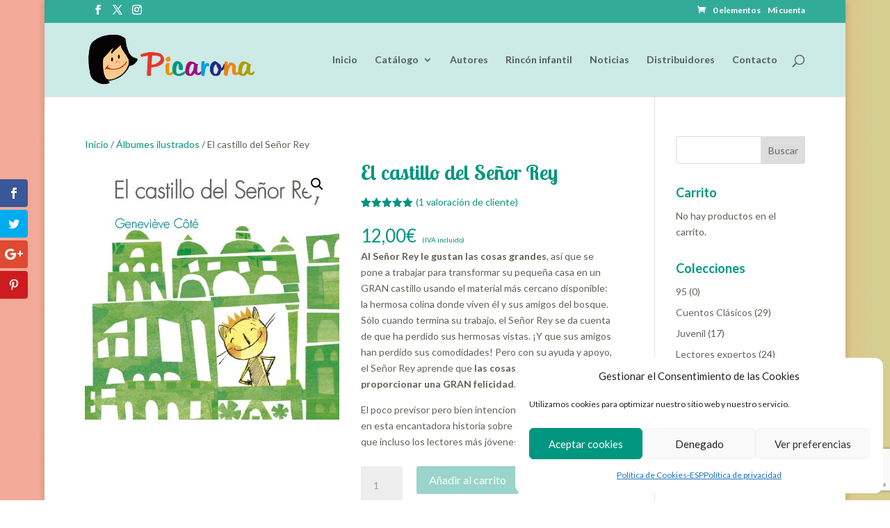

--- FILE ---
content_type: text/html; charset=utf-8
request_url: https://www.google.com/recaptcha/api2/anchor?ar=1&k=6LcBjzEgAAAAAMVgkEpu2EIXoorZ_3lMgtKolNlu&co=aHR0cHM6Ly93d3cucGljYXJvbmEubmV0OjQ0Mw..&hl=en&v=TkacYOdEJbdB_JjX802TMer9&size=invisible&anchor-ms=20000&execute-ms=15000&cb=w7uc6ede8yrf
body_size: 45591
content:
<!DOCTYPE HTML><html dir="ltr" lang="en"><head><meta http-equiv="Content-Type" content="text/html; charset=UTF-8">
<meta http-equiv="X-UA-Compatible" content="IE=edge">
<title>reCAPTCHA</title>
<style type="text/css">
/* cyrillic-ext */
@font-face {
  font-family: 'Roboto';
  font-style: normal;
  font-weight: 400;
  src: url(//fonts.gstatic.com/s/roboto/v18/KFOmCnqEu92Fr1Mu72xKKTU1Kvnz.woff2) format('woff2');
  unicode-range: U+0460-052F, U+1C80-1C8A, U+20B4, U+2DE0-2DFF, U+A640-A69F, U+FE2E-FE2F;
}
/* cyrillic */
@font-face {
  font-family: 'Roboto';
  font-style: normal;
  font-weight: 400;
  src: url(//fonts.gstatic.com/s/roboto/v18/KFOmCnqEu92Fr1Mu5mxKKTU1Kvnz.woff2) format('woff2');
  unicode-range: U+0301, U+0400-045F, U+0490-0491, U+04B0-04B1, U+2116;
}
/* greek-ext */
@font-face {
  font-family: 'Roboto';
  font-style: normal;
  font-weight: 400;
  src: url(//fonts.gstatic.com/s/roboto/v18/KFOmCnqEu92Fr1Mu7mxKKTU1Kvnz.woff2) format('woff2');
  unicode-range: U+1F00-1FFF;
}
/* greek */
@font-face {
  font-family: 'Roboto';
  font-style: normal;
  font-weight: 400;
  src: url(//fonts.gstatic.com/s/roboto/v18/KFOmCnqEu92Fr1Mu4WxKKTU1Kvnz.woff2) format('woff2');
  unicode-range: U+0370-0377, U+037A-037F, U+0384-038A, U+038C, U+038E-03A1, U+03A3-03FF;
}
/* vietnamese */
@font-face {
  font-family: 'Roboto';
  font-style: normal;
  font-weight: 400;
  src: url(//fonts.gstatic.com/s/roboto/v18/KFOmCnqEu92Fr1Mu7WxKKTU1Kvnz.woff2) format('woff2');
  unicode-range: U+0102-0103, U+0110-0111, U+0128-0129, U+0168-0169, U+01A0-01A1, U+01AF-01B0, U+0300-0301, U+0303-0304, U+0308-0309, U+0323, U+0329, U+1EA0-1EF9, U+20AB;
}
/* latin-ext */
@font-face {
  font-family: 'Roboto';
  font-style: normal;
  font-weight: 400;
  src: url(//fonts.gstatic.com/s/roboto/v18/KFOmCnqEu92Fr1Mu7GxKKTU1Kvnz.woff2) format('woff2');
  unicode-range: U+0100-02BA, U+02BD-02C5, U+02C7-02CC, U+02CE-02D7, U+02DD-02FF, U+0304, U+0308, U+0329, U+1D00-1DBF, U+1E00-1E9F, U+1EF2-1EFF, U+2020, U+20A0-20AB, U+20AD-20C0, U+2113, U+2C60-2C7F, U+A720-A7FF;
}
/* latin */
@font-face {
  font-family: 'Roboto';
  font-style: normal;
  font-weight: 400;
  src: url(//fonts.gstatic.com/s/roboto/v18/KFOmCnqEu92Fr1Mu4mxKKTU1Kg.woff2) format('woff2');
  unicode-range: U+0000-00FF, U+0131, U+0152-0153, U+02BB-02BC, U+02C6, U+02DA, U+02DC, U+0304, U+0308, U+0329, U+2000-206F, U+20AC, U+2122, U+2191, U+2193, U+2212, U+2215, U+FEFF, U+FFFD;
}
/* cyrillic-ext */
@font-face {
  font-family: 'Roboto';
  font-style: normal;
  font-weight: 500;
  src: url(//fonts.gstatic.com/s/roboto/v18/KFOlCnqEu92Fr1MmEU9fCRc4AMP6lbBP.woff2) format('woff2');
  unicode-range: U+0460-052F, U+1C80-1C8A, U+20B4, U+2DE0-2DFF, U+A640-A69F, U+FE2E-FE2F;
}
/* cyrillic */
@font-face {
  font-family: 'Roboto';
  font-style: normal;
  font-weight: 500;
  src: url(//fonts.gstatic.com/s/roboto/v18/KFOlCnqEu92Fr1MmEU9fABc4AMP6lbBP.woff2) format('woff2');
  unicode-range: U+0301, U+0400-045F, U+0490-0491, U+04B0-04B1, U+2116;
}
/* greek-ext */
@font-face {
  font-family: 'Roboto';
  font-style: normal;
  font-weight: 500;
  src: url(//fonts.gstatic.com/s/roboto/v18/KFOlCnqEu92Fr1MmEU9fCBc4AMP6lbBP.woff2) format('woff2');
  unicode-range: U+1F00-1FFF;
}
/* greek */
@font-face {
  font-family: 'Roboto';
  font-style: normal;
  font-weight: 500;
  src: url(//fonts.gstatic.com/s/roboto/v18/KFOlCnqEu92Fr1MmEU9fBxc4AMP6lbBP.woff2) format('woff2');
  unicode-range: U+0370-0377, U+037A-037F, U+0384-038A, U+038C, U+038E-03A1, U+03A3-03FF;
}
/* vietnamese */
@font-face {
  font-family: 'Roboto';
  font-style: normal;
  font-weight: 500;
  src: url(//fonts.gstatic.com/s/roboto/v18/KFOlCnqEu92Fr1MmEU9fCxc4AMP6lbBP.woff2) format('woff2');
  unicode-range: U+0102-0103, U+0110-0111, U+0128-0129, U+0168-0169, U+01A0-01A1, U+01AF-01B0, U+0300-0301, U+0303-0304, U+0308-0309, U+0323, U+0329, U+1EA0-1EF9, U+20AB;
}
/* latin-ext */
@font-face {
  font-family: 'Roboto';
  font-style: normal;
  font-weight: 500;
  src: url(//fonts.gstatic.com/s/roboto/v18/KFOlCnqEu92Fr1MmEU9fChc4AMP6lbBP.woff2) format('woff2');
  unicode-range: U+0100-02BA, U+02BD-02C5, U+02C7-02CC, U+02CE-02D7, U+02DD-02FF, U+0304, U+0308, U+0329, U+1D00-1DBF, U+1E00-1E9F, U+1EF2-1EFF, U+2020, U+20A0-20AB, U+20AD-20C0, U+2113, U+2C60-2C7F, U+A720-A7FF;
}
/* latin */
@font-face {
  font-family: 'Roboto';
  font-style: normal;
  font-weight: 500;
  src: url(//fonts.gstatic.com/s/roboto/v18/KFOlCnqEu92Fr1MmEU9fBBc4AMP6lQ.woff2) format('woff2');
  unicode-range: U+0000-00FF, U+0131, U+0152-0153, U+02BB-02BC, U+02C6, U+02DA, U+02DC, U+0304, U+0308, U+0329, U+2000-206F, U+20AC, U+2122, U+2191, U+2193, U+2212, U+2215, U+FEFF, U+FFFD;
}
/* cyrillic-ext */
@font-face {
  font-family: 'Roboto';
  font-style: normal;
  font-weight: 900;
  src: url(//fonts.gstatic.com/s/roboto/v18/KFOlCnqEu92Fr1MmYUtfCRc4AMP6lbBP.woff2) format('woff2');
  unicode-range: U+0460-052F, U+1C80-1C8A, U+20B4, U+2DE0-2DFF, U+A640-A69F, U+FE2E-FE2F;
}
/* cyrillic */
@font-face {
  font-family: 'Roboto';
  font-style: normal;
  font-weight: 900;
  src: url(//fonts.gstatic.com/s/roboto/v18/KFOlCnqEu92Fr1MmYUtfABc4AMP6lbBP.woff2) format('woff2');
  unicode-range: U+0301, U+0400-045F, U+0490-0491, U+04B0-04B1, U+2116;
}
/* greek-ext */
@font-face {
  font-family: 'Roboto';
  font-style: normal;
  font-weight: 900;
  src: url(//fonts.gstatic.com/s/roboto/v18/KFOlCnqEu92Fr1MmYUtfCBc4AMP6lbBP.woff2) format('woff2');
  unicode-range: U+1F00-1FFF;
}
/* greek */
@font-face {
  font-family: 'Roboto';
  font-style: normal;
  font-weight: 900;
  src: url(//fonts.gstatic.com/s/roboto/v18/KFOlCnqEu92Fr1MmYUtfBxc4AMP6lbBP.woff2) format('woff2');
  unicode-range: U+0370-0377, U+037A-037F, U+0384-038A, U+038C, U+038E-03A1, U+03A3-03FF;
}
/* vietnamese */
@font-face {
  font-family: 'Roboto';
  font-style: normal;
  font-weight: 900;
  src: url(//fonts.gstatic.com/s/roboto/v18/KFOlCnqEu92Fr1MmYUtfCxc4AMP6lbBP.woff2) format('woff2');
  unicode-range: U+0102-0103, U+0110-0111, U+0128-0129, U+0168-0169, U+01A0-01A1, U+01AF-01B0, U+0300-0301, U+0303-0304, U+0308-0309, U+0323, U+0329, U+1EA0-1EF9, U+20AB;
}
/* latin-ext */
@font-face {
  font-family: 'Roboto';
  font-style: normal;
  font-weight: 900;
  src: url(//fonts.gstatic.com/s/roboto/v18/KFOlCnqEu92Fr1MmYUtfChc4AMP6lbBP.woff2) format('woff2');
  unicode-range: U+0100-02BA, U+02BD-02C5, U+02C7-02CC, U+02CE-02D7, U+02DD-02FF, U+0304, U+0308, U+0329, U+1D00-1DBF, U+1E00-1E9F, U+1EF2-1EFF, U+2020, U+20A0-20AB, U+20AD-20C0, U+2113, U+2C60-2C7F, U+A720-A7FF;
}
/* latin */
@font-face {
  font-family: 'Roboto';
  font-style: normal;
  font-weight: 900;
  src: url(//fonts.gstatic.com/s/roboto/v18/KFOlCnqEu92Fr1MmYUtfBBc4AMP6lQ.woff2) format('woff2');
  unicode-range: U+0000-00FF, U+0131, U+0152-0153, U+02BB-02BC, U+02C6, U+02DA, U+02DC, U+0304, U+0308, U+0329, U+2000-206F, U+20AC, U+2122, U+2191, U+2193, U+2212, U+2215, U+FEFF, U+FFFD;
}

</style>
<link rel="stylesheet" type="text/css" href="https://www.gstatic.com/recaptcha/releases/TkacYOdEJbdB_JjX802TMer9/styles__ltr.css">
<script nonce="SsL59BKVN6LSW78r_AKCpg" type="text/javascript">window['__recaptcha_api'] = 'https://www.google.com/recaptcha/api2/';</script>
<script type="text/javascript" src="https://www.gstatic.com/recaptcha/releases/TkacYOdEJbdB_JjX802TMer9/recaptcha__en.js" nonce="SsL59BKVN6LSW78r_AKCpg">
      
    </script></head>
<body><div id="rc-anchor-alert" class="rc-anchor-alert"></div>
<input type="hidden" id="recaptcha-token" value="[base64]">
<script type="text/javascript" nonce="SsL59BKVN6LSW78r_AKCpg">
      recaptcha.anchor.Main.init("[\x22ainput\x22,[\x22bgdata\x22,\x22\x22,\[base64]/[base64]/[base64]/[base64]/[base64]/[base64]/[base64]/[base64]/[base64]/[base64]/[base64]/[base64]/[base64]/[base64]\\u003d\x22,\[base64]\\u003d\\u003d\x22,\[base64]/V8O9w5p7w47Dv8KGwp7Cq8KUw5jCk3VJUi4GBCVLQx1tw7nCpcKZAcOMVSDCt0DDiMOHwr/DgxjDo8K/wqtNEBXDtyVxwoFtMsOmw6sLwrV5PWjDpsOFAsO+wqBTbQUfw5bCpsO2MRDCksOEw4XDnVjDg8K6GHE1wplWw4kWbMOUwqJUYEHCjRVUw6kPfsOQZXrCggfCtDnCqnJaDMK8DMKTf8OUNMOEZcOVw6cTKVF2JTLCrcOKeDrDh8K0w4fDsBnCk8O6w69yfh3Dol/Cu09wwocOZMKEeMOkwqFqa1wBQsOrwpNgLMKOZQPDjwXDtAUoBRsgasKCwqdgd8K8woFXwrtXw7vCtl17wqpPViTDpcOxfsOdEh7DsStLGEbDkH3CmMOsaMOXLzY7W2vDtcOuwqfDsS/CkwIvwqrChQvCjMKdw6XDpcOGGMO8w6zDtsKqdzYqMcKMw7bDp01Qw6XDvE3DpcKvNFDDkXlTWWw2w5vCu3HCnsKnwpDDtEpvwoEtw4Vpwqc2Yl/DgDLDgcKMw4/[base64]/CgWrCn1LClHTDqnwNwrcTEMKZw4zDicKXwp5WaGvCqU1IE2LDlcOuQ8KcZjtNw68UU8OsZcOTwprCoMONFgPDvsKxwpfDvyZhwqHCr8O7AsOcXsOKHiDCpMOCV8ODfy4pw7sewpfCv8OlLcOzEsOdwo/CmR/[base64]/Co8OSw54JwofDmCXDmlIOJTsVfBbDg8KLw4B/bHUDwqvDnsK9w5TCjE7Cq8OZbksRwrjDoFEtS8KQw63DkMOLWcOTK8Omw5/Dmn9ROUfClSbDkcO4wpDDrHHCrsOiGz3Ct8Kuw7Q/ZnTCnETCtTXDjB7Clxk0w4PDuExgRCcwWcK3bTQmYAHCl8OTeCQ+dsO3IMOTwrsuw4NnbcKoZ1wfwq/[base64]/wpYIY8KwwrAUw5ImPsOUXgrCi8Ocw68aw5HCssOwFcKuwoRNTcOKa2rDoWLCq3XCgBxRw6wcQCtKIQPDuj8mE8KqwrAcw6rCp8Onw6jDhXAVdMO2TcOhXXBnCMOow6Nowq/Cqm5LwrA9wq4bwpvCmD5mKQ1vR8KMwobCqifCusKCwonCtC/Cr13DpUUSwrrDqD9cw6HDqzoBMsOKGVdwD8K0QcK9ByHDs8OIPcOGwpLDp8KHFg1BwoRvdjBKwqQGw6LChcOhwoDDijLCv8Kkw4hnTcOYbU/CqcOhS1RxwpDCnF7CicKXL8KvS3NKFQHDvsO/w6TDkUDCqQTDvMOmwo42A8OAwp7ClhfCvScyw59FMcKaw5LCkcKRw7jCjMOLSQrDlsOiFRLCrz9mMMKZw7YTFkpwMBgQw6Jyw5A1RlQ7wrjDksOpSFvCkR4yYsOjSkbDjsKBdsO/woYFJVfDnMKxQnrCoMKKC2FjUcO7OMKpMsKNw7/Cm8Okw653U8OqD8Omw5crDWHDrcOab2DCvRRYwpgbw4p8OlHCrXpmwroiZDnCtwzCvsOvwoAyw51XMcKUG8KRfMONZMOzw53Dg8OZw7fCh1QHw6koAE1Gei0kK8K7bcKnA8K7dsOUYAQuwqQww4LCqMKJP8OGe8KNwrNVAsOEwo0Iw5jDkMOiwpZRw4E9wqPDnl8dSC/DhMOIccOrwovDssKuG8KAVMOzLn7Dl8K9w5bCjjd4w5PDmsKjHsKZw6cSQsKpwozCpi4HGF9Pw7NgXX3ChnBIw43Dk8O/[base64]/CmMOYwoAULQwHw7wsdUrCrGDDlVcVw7bDh8OaNBLCiGQBeMOyMMOvw7nCiRAhw7AUw4XCr0s7F8O2wrbCkcOdwqzDo8K1woFaBsKrwpk1wrXDlQZWZV9jKMKOwo7DpsOiw4HCn8ODG0sHLXVVVcKGw45vw4paworDlcO5w7PCm0dWw7ZLwpTCl8OPw4/CgMOCFD00w5UkThxjw6zCrj44w4B4w5vCgsKWwoQWYEQ+SsK9w59VwpNLUi8MJcO/w4o9SW8SXTfCqGrDtSYLwo7ChFrDhsOWJGdKfcKZwqLDlw/CsQUCLyDDiMOUwr89wpF3YsKUw7XDlcKJwqzDgsOawpDCpcK6LMO9wrrCm3LCpsORw6BUZsKbeHF8wqfDicKuw5HDml/[base64]/CkmVgK8O2RnTCoiE8w5zCncKZcH8eS8KGwr4Yw7EoCinDk8KyS8KDSkHCvlrDksKww7FyHXgMe1U8w7ldwrl2wpvCnMKGw6zClxfCk1lIDsKuwpgjJRDCo8K1wrhEJXZnwphVL8KQYFTDqCYqwoLCq1DCgThmcVUNQTTDjwgrworDh8OpJglbOcKcwr14SsKlw4/DjG0nMkUGUsORRsKvworDj8OvwqATw5PDqFTDoMKtwrkIw79Sw4wvbW/[base64]/DmTBtGcKCTF9oGirCscO3woETw6/CrMKlDW3CiyxAMcOow7MDw5cpwrB0wpTDksKYbmXDvsKNwpzCi2fCncKKbMOuwpROw7bDtXXCscKeJcKbWF5MEMKEw5bDuU1MWsOlTsOjwpxSVMOaJCY/[base64]/w6DDj2XDgsKGEV/ClsKPcsOGCMOIw5bDucOpbBvDpMO/wrvCssOSa8K3wpbDo8ODw49owrgiSTsxw5habnowGA/Dh2bDnsOUN8KTYMOywo8KCMOJBMKVwoAmwovCisK0w53DsQnDt8OKfcKGRhFkSRHCpsOKNMKOw4HCj8KswpVMw5vCpDIcXRHCgyw5bWIiAEYBw4gxOcO7wrdIUwTChkjDhMOLwoxSwr8wCMKiHXTDhioCcMKIfj1Ew7rDtsOROMKIRSZpw4tYVWnCt8OPPxrCghYRw6/CusKSwrI/w7zDgsKYScOyYEHDv3TCk8OXw7PCgmoFw5zDp8OMwojDlG8NwoNvw5IJccK/G8KuwqrDskdAw5IXw6zDk3QOwoLDqsOXUTbDpcKLJ8OFCUUSA0TCuBNIwoTDrMOaSsOfwozCmMOyK18kw5l8w6AeWsOVZMKeNG0sHcOzaEQxw5k2LMOqw7TCkk41d8KPYsOsGcKbw7MGwrA5wpDDtsOCw5jCuzAnb0PCisKaw6MDw5A1GA/DqDjDoMO/BiTDmcKfw4DCpMOmwq3CshwzA1oRw5MEwpfDmsO9w5YuMMKdw5PDm1pyw53CpQTDjWbDo8OhwodywrAdWjdvwo5OR8KZwoQfPCbDtU7CuHFBw49awrp6FVbDnC/DosKUw4JbCcOew7XClMOadjsfw5c9dxETwo4fH8KMw7x+wr1kwq93S8KHKMOywq1hUw1oBG7CjwFuLUrDgMKQFsOlIMOqDMOYLzQWwoY/bDjDpFzCqMOiw7TDrsO+wrFvHgjDtcOiBgvDjARoHFlwGsKZAcOQUMKvw43DqxrDiMObw7vDlkMYCwYLw7zDrMKwDMKqbcKhw4Jkwp7Ci8KtJ8OmwpE/w5LDogccEjx6w4TDr3E4EcO1w5JSwp/Dg8OObT1GO8KhFy7ChGLDlcOqLsKhGxzCu8OzwoHDkj/CnsKYcF0Cw41oTzfCpH85wpZWOcKCwqpZFMOcRTTDim8dwrR/wrTDoGFzwqNpJsOedgnCthHDr3tXJFVzwrhqwoXCjE9mwo9Iw6ViQxLCkcOOEMOvwrPCjAoObwZxVQDCvcOWw7rDp8OCw4hlY8OnT1JzwojDvFZVw6/DlMKIKQTDkcKywqk+LlrCqx1MwqwpwoDCgFc+V8OUbmlDw48vO8KvwoQAwr1gWsOjccOtwrMnAw/Cu17CtsKNDMK3F8KSAcK+w5TCl8KIw4A+w5/DgHYDw7TDpDnCnERiw6kZfsKbLCHDnsO+wr/[base64]/CnhzClMOwwosxwpNqfMOQwpLDksKow7fCojIswqTDpMO6IQcawoDDrB94cGxTwpzCklA7FnTCmwzCnnHCpcOMwpLDjk/DgTnDksKWCmdMwqbDp8KWw5bDucKOBsOCwrdsaHrDkjtkw5vCsllqCMKKZ8KlCzDCmcOHe8OYaMKDw51xw7DCngbDscK8WcKlUMO+wqM4N8K4w65Zw4fDsMO/cXEEf8K4w5tNAsK8ekDDusO5wpB9WsOEw6HCqBzCqAsWw6M1wo9XZcKBfsKkDRbCn3xgcsKuwrnDn8KawqnDlMKZw53DjwfCh0rCp8K+wpHCscKAw4nCnwTDh8K1GcKPdFTDkMO2w6nDlMO/w6zDhcO6wqAWKcK8w6djCSYowqsHwo4oJ8KLw5LDv27DgcKbw7fDjMOnFwUVwoVGwp/Dr8KlwqcCSsKOM1XCssOJwpLCocKcwq7CmRPCgDXCgMOfw6TDksOjwr00wqpGLcOxwpouwo1XGsOkwr4NWMKbw75JZ8KgwoY4w6BPw7XCiBjDljLCvU3CmcOwKMK8w6lgwrLDqcK+MMKfITYEVsK/dU0qQMOCOMONUMOINsKBwoXDpXzChcKTw7TCm3HDri1yKQ3CkC48w49Gw5BlwqvCgQrDigPDnsKaTMOswowfw73Dq8Kjw6zCvDkAV8KiD8Kiw7DCocKhHhxtBVjCj3MrwqXDuWVUw7XCp0/DoWFfw4ITM2nCvcOPwrcsw5DDhU9tPMKEG8KIAsKbUAJfMsKSfsOfw7poWwTDlHnClMKHZ1ZtISduwqMEAcK0w7x5w6bCoU9Jw4TDuAbDjsO0w7fDjS3Dkz/DjTQ7wrTDgyloYsOuPxjCrhbDq8OAw7ohECl4w4UJO8OjWcK/[base64]/Ci8KANMKAwrAvAsKwwrfCrRfDtcOUS0XDoxo/[base64]/[base64]/DkxXCvcK1w5FsQcK8w75DWsOlM8K/w41Uw6XCk8K0SR/CvsKAw6nDt8OfwpXCo8KscxY3w54SfVvDscOnwrnCh8Ohw6bCjMOxwoXCsTPDgQJlwrDDusOmPxRcfgTDkid9wrbCucKVwojCsEzDoMKQw6RHwpPCgMKXwo4USMKfwoDCjQTDvA7Di2JWeDTCg005LCAMwqI2VsO2aTFaXwvDjMOiw7Byw6IHw6vDrRnDk1/DrMK6wpjDrcK3wpJ2CcOzTMKsGk1lMsKOw6bCs2RxMkjDscKfV0XCmsOcwoQGw6PCginCpk3CumvCtVnCrcOdScKlDcO+CcKkJsKuEycvw71UwoVsQMOwOMKBLQoawr7ClMK0wpvDpUVKw6Aaw4/CosKUwqsOSMO4w63DpjPCn2TCgcK3wq9PFsKJwqorwrLDj8KAwpvDvFfCmRJddsOtw4E/[base64]/wroJw4ZJSCRSVBfDgnbDpcOPeCROwqMuajLClnsQYcKjEcOIw7XCpS3Co8KSwqPCj8OkIMOHRT3CuTZvw6jCnUzDusObw7E2wovDusKlIwTDtzczwo/[base64]/wpDCscOYw7tgw4VNwoDCq2xvbzHCm8OCHBBsw4nCv8K2BzRbwq/ClELCjRgmEB3Cs1QWZAjCr0XCmzl2Mm/[base64]/LMO/[base64]/w59KJELCjcOEw71xYQZvAsOHwpQzRMOWDsKOwoM1w78AQ2TChkhXw5/[base64]/w5rCrcO/a8OmM3LDtsOZK8Kbwr/CjTd1w5rCrHzChRnDosOlw7XDsMKQwrIfw5luO0sIwp99SwRkwpvDk8OUN8KMwo/[base64]/wr3CiH5jw5PDosKhw5YeT8Kkw7vDvMKgFMOpwqzDk8OxwprCqBjCkFRpaEvDqsKkJWNQwrPDrcKLwpNiw6HCkMOgwonClkRsfnxUwospwp7DhzM7w496w6MVw7bDg8Oad8KCbMOLwrnCmMK8wqTCiFJjw5bCjsO/fyhfMsKJBAbDvz3Djy7Dm8KXWMKQwoTDpsOGSQ/DuMKDw5wLGsK4w67DumHCssKOFXjDjmjClRnDp2/DlsOzw5tew7LCgTnCv3Ejwpg5w4tYB8KPV8OQw5BNw7stwo/CjQ7Dg3cewrjDsiPCsQ/[base64]/w65jw5jDn1hROsO4wrdCw5ddKzcSwpHDpw3DvMKgwq/[base64]/DrcKrS8O4woRjwrsKMg9QwojCosKRJsKSwopywqfCgcKWdMOAeQwtwpwiQcKvwoTClBbCoMOAbcORXVTDt2R8BMOpwoQcw5/Dr8ObDXp8L18ewpZQwowAKcOtw58xwoPDp1F5wqDDjUhswoLDnS1edsK+wqXDt8KGw5HDnA5rAkTCq8OtfA1/[base64]/CoGfDncOnPcKnScOIwqcaQQjDlMOydGjDqMKDwpbDggnCsllJw77CihEkwqDDlDLCjcOAw6FGwrDDr8KDw45AwoFTwpZNw6hqMMKOEMKFMl/DosKQC3Q2ScKbwpEkw5bDoUbCmkN+w7HCicKqwrB7BsO6GnvDgMKqB8KGWzfCs1HDuMKTDx1sBQjDqcOZWknCg8OUwrjDrwPCvRzDvsK4wrZyDzApBsOPeQoFwoQqw7MwX8KKw5MaT1nDnMOcw5rDqMKSYcOowoRyWFbCoVnCh8K+aMOvw6PCmcKKwr/Co8Oswp/DrGp2woQtUFnCtSNmdFPDmBvCmsKGw4zCtmY0wrZ1w70zwpgWQsKyScOIPxLDicK0wrNnCT4DXcOAJjgAQMKNwqZOZ8OqL8KKXMKQTy7ChE1JN8Kow4lGwqLDmsKvwojChcKDUDk1wqZBOcOewrjDtsKZJMKjG8OMw5JLw5xVwq/DkXfCmMOnOE4YWnnDhjXCklV9THZQS1nDoRTDpg7DssObWABbcMKDwonDqlHDmC/Dj8Kewq/DocOfwpFIwoxpAXfDn2jCoCfDjBLDsi/CvsOyDsKXbMKMw7fDimQAQmHCvsOxwr9+w5ZEfznDrC0+HjhGw4FkRhpFw5cDwrzDjsOXw5dTbMKXwodmB0NdUk/DtMKkGMO1XcKnditxw6pyLcKOWkFbw7smw6oywrfDqsOKwoRxaC/DgMOTw7nDuV4DNHVUMsKDGkPCp8KZwqRcZMOUJmo/L8ORfsOqwoI5JkI5TcOdRG7DkBzCm8KYw6nCkcO/XsOjwq4mw4HDlsKtGy/[base64]/woQedMKhwqbDkX4sAwfCiz1Xwo44w7/CjkrDiidKw6ZNwr/ClXjCkcKuTcKYworDmC1mwp3Dm3xAbcKNXEAcw7N2w5Yiw4dcwr1HUcOoYsOzc8OPb8OKEcOewq/[base64]/DjQ0cwrXCjMOLw4/[base64]/Cm8O+dcKRwr3DmsKmGxbDg8KGXSbCrcO/[base64]/CosOIwojDs8O+w5zCigA7B8K6w590dC/DjsOswrILbA0zw5/DjMKGT8OQwpgGUDnDqsKZwr8iwrcQVsObw43CvMORwr7Dr8OGWXzDpn5nFVPDjhF0URIzd8ORw40HSMK1VcKnTsOPw6IkWcOGwoV0EsOHLMKJcgV/w5XCrMOodcKgfWIEWMOXOsO+wrzCumQcbgIxw79CwoTDksKzwpYWUcOmMMOCw79qw6jCvcOcw51cXMOTWMOvCmnChMKFwrYaw7xTCmBhTsKUwqR+w74lwp5JVcKNwpkOwplbLMO7A8Kxw7kSwpDCkW/CgcK7w4jDs8OgNDIlUcOZeDDDt8KWw71yw73CqMOdF8O/wq7CqcOPw7Y7fsOXw6sTRjnCiAEGZsKNw7/Do8O3w7YaXWbCvBzDlMOAAmbDszZ4ZsKVOXvDr8KeU8OQNcKtwrAEHcOiw5zDosO+wpzDomxrPQvDoy9Jw69Vw7YsbMKZwr/Ch8KGw6UCw4rCl2Mpw4XChcKpwpLDjmkGwrB9w4RbJcKuwpTCjw7CpQDCtsOrX8KEw5vDhcKKIMOEwofCi8OQwp46w5hvWlPDscKFTj1wwozDjsOowofDrcOxwrFwwrDDp8O0wpclw4bCqMOFwpfCvMOncDgJa3PDn8KwP8KBfgjDigA1OnfCkwdOw7/[base64]/wrJHwp7CmlNGHcOEwrp5w7l7w6hUw6/CpsK/[base64]/DpMOhw4wUw6HDnMOTN8OzDiZ8wrzCtDzDoHMJwq/[base64]/Du3rCisOdw6jCuXTCkxnCjQbDjcOEABLDgBzDosODwp/CncKfGMKAbcKaJMONN8Ozw4zCoMO2woXCi04+KAMCS01TS8KeCsOBw4jDrsO7wqhqwoHDlkgdFcKReyxmA8OrCU1Ew5IiwrJlFMKve8O4FsK3KcOnRsKewowCQlDCrsOlw6EOScKTwqFTw47Cu3nCssOzw5zCs8O3wo3DjsO/[base64]/DrnoiNlrCjMOqwqsrw7Y/w4jCtMKdwp5SW30AF8KVJsKgwr5Gw7xgwq4vRMK0wodnw7ZWwowWw6XDp8KRAMOiXVFVw4PCrcOTHsOpPQjCp8OJw4/Dl8Kcw6YDW8KfwqzCgC7CgsK3w5LDucKoT8OIwqrCg8OBHMOvwpfCpcOiNsOqwpxoDcKGwr/Co8OPIsO2JcO1Wy3DjF0+w7hyw4vCi8KXGsOJw4vDmFYHwpjCtsK5w4JdfGjDmMOyecOrwqDCunLDrB8VwpBxwrkAwotRAzXCun8GwrbDv8KOPsKMNzPCrsKQwrxqw4LDoRMYwrc8DCDCgV/CpiZKwrEXwp1Uw6ZjM3TCrcK6wrAZRk8/SnIfPUVjdcKXewYfwoBJw5/CmMObwqJOJnNSw4MRCDBVwrbCuMOgDXvDkkxiLcOhUl5YV8O9w7jDv8Ozwo0zAsKsdHwNRcKCWsOCwpYZfcKJTzfCjcOawrvCiMOGG8OrUwzDgMO1w6HCiyrCosKGw4NMwpkrwonDnMK5w787CiA2H8KJw78Pw4/CsFADwogqEMKkw5lWw78NLMONCsK8w6bDmsOFd8KEwpdSw7TDt8KFFC8lCcKmIHXCmcOSwodFw44Wwp80wq3CvcOxZ8KVw47Dp8KHwrMkTm/DjsKEw5TCuMKTGDdww67DqMKfLl/Co8OUwoHDoMOnw6XClcOxw5oiw6TCi8KVOcOOSsO0ISDDtnnCicKjYg/Cl8OLwo3DtsK1I2oGcVhRw6hFwpZgw6Btwp53JEzCtm7DvHnCtDo2c8O7Sz8xwqE1wp3Dty7CiMKrwqh6Q8KqSXjDnQHCgMKkfnrCuEzClTMzQcO0eHE1RlbCi8Omw4AWwqsyVMO6woHCuWTDisOpw4QEwo/CiVXDnT88aiHCqFAbXMK7BsK7JcOTa8OXNcOBan/DucKnH8Opw57Di8KPOcKjw6BOCVTCpjXDrXbClsOKw5l8AGvCgh3CrEVuwrl7w6pfw4ICdjRsw69tMsObw4hGwpNyAALCisODw6vDnMKnwqIebTvDmBQtKsOvR8Krw6wpwqjCiMO5ZcOEw4TCsCnCojLCrhHDp0PDjMKUV3/DuTo0DXbDgMO3wrvDusK1wqfCvMOewofDnUV6Zyx/wrbDsBN2UnUDCmY3WcKIwrfCiBE5wrLDgCtMwp1TTcODPMO3w7bCnsO9aVrDksKTEgY6wpTDncOIUwU4w50+WcO6wo7Dr8ODwrcvwpNRw4TCgMKLNMOAKzI6McK3wpxWwpDDqsO7bsKVw6TDsF7DqcOoRMKmdMOnw7dfw7/Cky1bw43DjcO8w6HDjV7Cm8OoaMKwX15LPBAKeRpDw7JRZsOJBsOCw5HCgMOjw7TDp2nDhMKsDEzCjgPCtsOOwrRpDR80wqJ0w4JswpfCv8Obw67DlMKKccOqIX48w5AEwrZywp4owqzDssOfSU/[base64]/CisKKf8KCw6nDqcKfWMOSw4FCw4/ClcKww4d8G07CkcOhw610HcOaYDLDisORNCrCllUDKsO8NE7DlzZLH8KhIcK7T8KHTDAeXypFw4LDkwASwq4RB8OPw7DCvsORw51Bw7RlwqfCucOmJMOfw4RdawbDucOQIMODw4gjw5EbwpXCtsOkwpsMwofDp8KHw4Bew6bDo8O1wrrClMKgw7l3L1nDicOUB8Kmwp/Dhms2wqrDiUpWw4gtw6VGMsKEw6Q/[base64]/[base64]/CsKBw6BTLgTCocOILQ5tdwdxfBxEL8OqOj/DojHDthwgwpnDjH11w4ZSwqXCt2vDizBuJGXDrsOSF33DhVsow6/DvTbCqcOzUcK3Myt1w5LDslTDuGUOwr7Ch8O3CcODTsOjwobDvMO/VlRYKmzCpMOwPx/DpMKECcKofsK4ay3CiHB6wrzDng7Cu3zDlzhYwoXDgsKYwpzDqE5XXMO+w5A4fB43w5hnw4whXMK1w5MUwqUwAkkgwqh3bMKSw7LDv8KGwrUJLMOowqjDisOgwpF+GjvCvcO/UsKmbTDDoRwHwq/DvgLCmhMYwrzChcKFAsKxCH7CpcOpwo5BHMOlw6TCljUew7RHJcOzV8K2w5vDg8Ora8KPwowAUMKbYMOJD0l1wojDpyvDozvDqD7CtHzCtnw5fnBeV01qwpfDucORwqxkdcK/f8Kpw7/Dn23CjMOTwqwzLMKwf1chw7oiw541b8OxJyYlw603J8KsR8OjcirCgmRdUcOvMUPDuTZDesONZcK2wptUH8KjWcOGa8Kawp8ddR5OXDvCqxfCtxLCqjlJD0TDn8KAwpzDkcO+OD/ClD/Cu8Oew5/DsHHDksKIw4l7RlzCqwhXa3nCscK3KVRcw7fCgsKYfncxQcKfRkzDn8KoQDjDlsKdw7UmJ114TcKRIcKlTwwybwXDmEDCuXkWwp7DrcOSw7AdUV3CnWwAScKOw4zDrG/CkXjCg8OaLcKCwodCLsKXfVptw45ZX8ObGRVDwpnDn3ptZkBcwqzDpggQw58ew4lGJ1cIdcO8w6BNw54xY8Oyw6NCa8OXO8OgBgDDqsKBfwlCwrrCi8O/e1wiNwLDiMO3wqtfVjQVw4lNwrDDjMKKKMO4w7kNwpbDuXfDgsK5w4HDi8OUcsO8c8Onw6rDhcKlb8KbZMK3wqrDgxzDqWjCtgh3GSfCo8O9worDiSrCnMO8wqB6w7XCuWIAw6bDuil7UMKHfGDDlXTDny/DtgDCiMKow5U5X8K3ScOaCsOvF8Kfwp7CqsK/wo5fw5pVw718AG/DgzHDgMKJZMKBw7dOw4LCugzDo8OYKlcbAsKbO8OvLUjChMOhKWcHb8Ozw4NIGhHCnwtrwoBCKMK/OnUvw6DDklHClMOkwrhqDcO1w7bCjzMuw4NcFMOVRBjCuHXDvkRPRTzCs8Kaw5/DniFGS3oJM8KvwpU0wpNsw5LDqWUZDC3CtSfDnMK+QgzDqsOnwp4Aw6AMwq4awoFAD8OATzEAfsOfw7fCq0ANwrzDjMK3wqYza8KtIMKUwplLwqTDk1fCvcOywoDCo8Kawo8mw5nDh8KDMgJ+wozDnMKuw44qDMOiVX9Aw7c/bTfDiMOQw6QARcO0Knpiw6HCuy5pXGAnW8KXw6LCsgdmw4ZyX8KVJsKmwojDh3zDkQvCgsOwCcK2YATDpMK/[base64]/DnMOIw69wCijDpm9Cw4RYfR3CrSDDuMOAdnVebMKLGcKqwpDDukBRw67CsmjDuB/DjsKFw54fT3PDqMKHKDwuwqw9w7ltw5bCm8OZCQ94wrPDvcKrw5o/EnTDssKuw7jCo2pVwo/DkcKAMzVFW8OfS8O2wpzDqG7ClcOWw4HDtMO/[base64]/Dp8OrHMK9w6fDkyzDnsKGFznDvyFaw6kRVsKkwo3Dv8OGMMOZwqfCg8KmAHnChmTCkR3Cn27DoB5zw5UBQsONXcKLw4ksXcKWwr3CucKMw505Lw/DlcO3GWRHBMOLR8OgUijDg2PDlcORw7wAamXCnjQ9woAGEMOFTm1PwrjCscOpIcKNwpDCtxkEAsKCeSpGW8KCTGPDj8KZbXLDscKKwq9bc8Kaw67Di8OoMWQPWjnDnHI6a8KZMmrCicOXwrbCl8ONEcKJw7ZcdMKzesOHUWE+GyLCtipvw74wwr7DjsOBEcOzRsO/fERNVhvCnyAnwqTCiVjDqwBLQh49w4BmBcKlw5NzADXCl8OROMOjb8Kfa8K9ZXhEezXDulbDvMOwcMK4ZMOnw6vCukzCssK5QCcoHhXDnMOnTFUpODZDP8K8w6PDjQnCgzXDnghvwqIKwoDDqj/CoSZFXcOVw7jDs3TDosKWEQ3Chi9MwpLDh8OTwqdMwpcVVcOMwqfDkcOBJE51ShPCkz85wp0ewrxxEcKLwonDi8Oow75Cw5syRTo1FFvCgsKpKzbDucOPZ8KaexPCicK9w6LDkcOyJsO/[base64]/U8ONKMOqwr/CpQNcw7UgwqolLsK4wq/CkzPCusOHGsOlX8KxwrnDlBPDhA1Cw4PCgsO/[base64]/Ds8OvF8OPEUzDoF8Zw6/[base64]/DtAJhCsKxEsK1wqnDt1XCiD12VSLDkRIjw5J8w7Z4w5vCsWDDgMOLGTDDi8OZwrBkAsKowrTDmTXCpsKQwoNWw6hCCcO9PMOEDsOgbcKnA8KidgzCqhXCpsOzwrzCvn/CoDo/[base64]/DiMKLw69ewqh0MXLComvDpStTwrPDjk08IUTDiX1SDAQSw4jCjsK6w7dxwo3CjcKoLcKDAcKYIcOVZ2wLw5nDujvCuEzDilvChlDCvsKZC8OkZ1sgLl5KNMO6w41kw41iRMKWwoLDq3AFOiQEw5fCmwVLXBfCoggRw7PCmxNfEsOlWsO3wrPCmWlPwoRvw5fClMOzw5/[base64]/Jxo0OAUOwpxww4l2w40bBsK2VsOXUl7Drix+LCbCk8O0worCl8O/[base64]/[base64]/[base64]/[base64]/Dp21NAF7Cs8KRwqQiVj/CgXbDlxHDgQYHwrR3w5XDncOfwp/CpMO2w63ColLCgcK6IU3CicO1BcKTwpYhMcKoY8Kvw5BzwrV4HyPClhrDuWwkb8ORKWbCnyHDvHcfKQNxw6UIw4dLwpoIw5DDrHPDtsKJw48lR8KgB2nCmQkpwoHDgMORXmAKWcO8A8O1G0XDnMKwOxdFw4Y8BMKibsKPOlRDAcOpw5bDl1p/wqx5w7rCgn/CjDTCiDA7YnHCvcO/wrXCgsK9U2jCosOaXgoJPX0Yw5TCiMKubsKRKS7CnsOXHRVpVyMLw4E/[base64]/DmzARXcKlaGbDrBFxRMKfw4kHwrB6OMK3JBAxw5bClRF2YiQ7w6HDjMOdD2zClMOdwqzDiMOCw4EzOlZ/wrjCuMK7w4IBI8OQw5PDpcKmdMKjwrbCmMKpwrbCg0svKMK7wpZDw5p1HsKnwqHCt8K4NDDCu8OoUi/CosKTAXTCp8KDwq3CoFjCoBvCssOjw5pCw4fCs8O4L0/DvR/CnVvDmMOWwo3DkhXDrEJMw4pnJ8OyfcKnw7vDpxXDmRDDvx7DshBXKHQMwqs6wqjCgSNrX8K0H8KCwpplRRk0w6ojbHDDqz/[base64]/w6jCqCHDsMKyw6AaSMK3YyzCt8OCw4B3dFBww4cFRsKowqvCjkfDhsOTw7DCgRDCgsOafwzDr2nCsQLCtA1qNcKnZ8K9QsOTXMK/w7p2ScKeY2RMwqJqBMKuw5rDqhciOUdZdn8aw7HDpcKvw54td8KtEAETfj52IcKAP0oBdAFrVjoOwqJtWMO/w4JzwoLCi8OYw78hRwtjAMKiw74nwpzCpMOgbMOWY8OBwozDl8K/[base64]/DgTDl0DDjsOHw6jCj1dOfsK9PcKtPAXDpcKQKizDoMOpDGzCpcKAVDvCksKMPx7CgQnDmSTCkRvDiCvCsj8rwrzCrcOcSsK1wr4/wpp7wqHCrMKQMkpXLXBgwpzDi8Oew68MwpXCoW3CngIbHUXCn8K+fx/DuMKIJ0LDrMKrRlTDhy3DjcOJDQDCmAfDrsKNwoxwbcOlHVF/[base64]/DnMKIfcKcw7sJScKQRF7DsV7DtsKjwofChMOjwolXIMOxWsKbwoPDnMKkw59YwoLDqEfCo8KOwosManhWYw9Uwo/Cr8OcNsOIcMKoKG7CmCPCt8Kqw6Qgwr09IsOpfwRnw5zCqsKldElfew3CrsKbMmXDshNJXcOnQcKLJD0wwqbDo8Oqwp/DnxoYcsOvw5bCvMKyw6Qpw7dywqVfwoDDiMOSdMOOI8Ojw50Ywod2IcKfL3QMw43CrjEww5bCrRQ/wrXDihTCsAscw6zChMKnwoRKJRbCp8O7wosKasOpQ8KQwpMEP8OLb04/[base64]/Do0TDqMOmwrLCo8KtwrgsQsOeDF/DkMOweMKCB8O2w5PDvlBpwqpTw5kASMKULz/DlsKSw67CmEfDpMOPwrLCnMOoCz4yw47CsMK3worDl215w5hebcKkw4sBBMKIwqlfwrh1WV8eU2bDihh7a1hBw7NPw6zDi8Kmwo3ChTtLwpESwo0TAQwywqrDocKqBsONVMOtVcK+RDMAwqAhworCgn3DuA/CiEYgD8KIwqZ9KcOCwrF1wr/DhVzDpmIcwoXDnMK+w4vCi8OoDsKLwqLDr8K6wqpcT8K2Mhlpw4zCm8OswpnChzEnXzg/MMKcC1nCpcK0bCDDmcK0w4DDtsOjw6HDsMODEsOXwqXDp8OeXMKlA8KzwqwMKnXCpnxpSMKfw7nDhMKWY8ODY8OWw4gSN2PChjjDnDlCAwFfciBVHUMRw6s/w5sNwr3CqMKkLMKTw7DDhVlgM20lecKLUn/CvsKhw4DCp8Kdd1/Dl8OGcVDDmcOZD3XDoB5bwoTCti0ewp/DnQ9sNz/DlMO8VFQGVC5mwrPDrUFJVxEQwodDHMKGwrctd8KNwoYAw6MlQsOZwqrDgmUjwrXDgUTCvcOWV0nDvMKdV8OoXcK1wqnChMOXJGFXw6/[base64]/CpknDpyrCoMKPT2PDnTVbw5XDm1YZw4HCosOyw6vDgGnDu8KLw6t/[base64]/DucOlw57DoXFoRMOewpBgCcKcwozDrWJ3SAzDuwwZwqTDh8OMw5FcairCjz9ew5vDoXYLCATDvmtDSsOxwqtLUMOAYQBqw5DCucKow57DksK7w4jDrW/Dn8OQwrfCihPDoMO+w6vCm8Kow69bJjLDh8KXw5rDqsOGPxofBnPDscOMw5QAaMOTf8Okw5V3dMO+w4R+wpjDvMOxw5rDgMKBwp/[base64]/[base64]/DocOqAMOVw5/[base64]/[base64]/wqzCuGV4wrTDt1QQMcKObATDrMKzw7nDlcOzUSNDH8KNVn7Cuyckw5/Dm8KnNsOUw5zCu1E\\u003d\x22],null,[\x22conf\x22,null,\x226LcBjzEgAAAAAMVgkEpu2EIXoorZ_3lMgtKolNlu\x22,0,null,null,null,1,[16,21,125,63,73,95,87,41,43,42,83,102,105,109,121],[7668936,453],0,null,null,null,null,0,null,0,null,700,1,null,0,\[base64]/tzcYADoGZWF6dTZkEg4Iiv2INxgAOgVNZklJNBoZCAMSFR0U8JfjNw7/vqUGGcSdCRmc4owCGQ\\u003d\\u003d\x22,0,0,null,null,1,null,0,0],\x22https://www.picarona.net:443\x22,null,[3,1,1],null,null,null,1,3600,[\x22https://www.google.com/intl/en/policies/privacy/\x22,\x22https://www.google.com/intl/en/policies/terms/\x22],\x22EoDmtq9+9Z4z1MkOR2L1pg+hPQggUjD70+AODQwj6ZQ\\u003d\x22,1,0,null,1,1764320679271,0,0,[26,239,120],null,[132,104],\x22RC-7iMiqyC1KSBfog\x22,null,null,null,null,null,\x220dAFcWeA5_IpMnO9wlj9MKQLc6dQKvO3WwJxbZZGXOACl52En7CiGPI56RGE3XAlUdv4SWhYuO7vKkU7HntiA7j2MbVGbb3kV3MA\x22,1764403479200]");
    </script></body></html>

--- FILE ---
content_type: text/css
request_url: https://www.picarona.net/wp-content/themes/Divi-child/style.css?ver=1.0.0
body_size: 2604
content:
/*
 Theme Name:   Picarona
 Description:  Tema adaptado por ixole para Picarona
 Author:       ixole Activa SL
 Author URI:   http://ixole.es
 Template:     Divi
 Version:      1.0.0
 Text Domain:  Divi-child
*/
#left-area .product_author {
	padding: 6px 0px;
    border-top: 1px solid #dadada;
}
#left-area .product_author:after {
	content: '';
	clear: both;
	display: block;
}
#left-area .product_author .column{
	float: left;
	box-sizing: border-box;
	width: 50%;
	border-left: 1px solid #dadada;
	padding-left: 3%;
}
#left-area .product_author .column:first-child{
	width: 48%;
	border: none;
	padding-left: 0px;
}
#left-area .product_author ul {
	list-style-type: none;
	padding: 0;
}
#left-area .product_author ul li {
	padding: 3px 0px;
}
#left-area .product_author img {
	display: inline-block;
    vertical-align: middle;
	margin-right: 3px;
}
footer ul {
	display: inline-block;
}
footer a.developer {
	padding: 15px 0;
	float: right;
	color: #fff;
	font-size: 14px;
    font-weight: 600;
}

#et-secondary-menu {
    float: none;
	width: 100%;
}
#et-secondary-menu a.et-cart-info {
	float: right;
	margin-top: -1px;
}
#et-secondary-nav, #et-secondary-nav li {
    float: right;
	margin-left: 5px;
}
.search.et_right_sidebar #main-content .container:before {
	display: none;
}
.woocommerce ul.products li.product a img, .woocommerce-page ul.products li.product a img {
    border: 1px solid #ccc;
}
.et_pb_toggle_title:before {
    color: #009680;
}
.et-pb-controllers a {
    background-color: #cceae6;
}
.et-pb-controllers .et-pb-active-control {
    background-color: #009680 !important;
}
.et_pb_bg_layout_light .et-pb-arrow-prev, .et_pb_bg_layout_light .et-pb-arrow-next {
    color: #009680 !important;
}
.et_pb_section.authors .et_pb_row {
	max-width: 70% !important;
}
.et_pb_section.authors .et_pb_row ul li,
.et_pb_section.authors ul.products li.product:nth-child(n) {
	margin-bottom: 0px !important;
}
.et_pb_section.authors .et_pb_row ul li a h3 {
	font-size: 14px !important;
	color: #646155;
}

.et_pb_section.authors .et_pb_row ul li .divider {
	color: #009680;
    border-bottom: 1px solid #dadada;
    text-align: left;
    font-weight: bold;
    margin-bottom: 10px;
    margin-top: 20px;
}

.et_pb_section.authors .et_pb_row ul li a:hover h3 {
	color: #009680;
}
.et_pb_blurb h4 {
	font-size: 17px;
}
.woocommerce a.button, 
.woocommerce-page a.button,
.woocommerce div.product form.cart .button,
.woocommerce .widget_price_filter .price_slider_amount .button,
.submit.et_pb_button {
	color: #fff !important;
	background-color: rgba(0,150,128,0.4) !important;

}
.woocommerce ul.products li.product h3, .woocommerce-page ul.products li.product h3 {
	font-size: 17px!important;
}
body.et_pb_button_helper_class .form-submit:hover .et_pb_button {
	padding: 0.3em 2em 0.3em 1em;
    border: 2px solid transparent;
}
body.et_pb_button_helper_class .form-submit {
	position: relative;
}
body.et_pb_button_helper_class .form-submit:after {
	position: absolute;
    margin-left: -1em;
    opacity: 0;
    font-size: 32px;
    line-height: 1em;
    content: "\35";
    -webkit-transition: all 0.2s;
    -moz-transition: all 0.2s;
    transition: all 0.2s;
    color: #fff;
    top: 5px;
    right: 15px;
	font-family: "ETmodules" !important;
}
body.et_pb_button_helper_class .form-submit:hover:after {
    opacity: 1;
    right: 5px;
}

article.author .picture{
	float: left;
	width: 22%;
	box-sizing: border-box;
}
article.author .picture img{
	width: 100%;
}
article.author .info {
	float: left;
	width: 78%;
	box-sizing: border-box;
	padding-left: 50px;
	font-size: 14px !important;
	color: #646155;
}
article.author .info p {
	text-align: left !important;
}
article.author .info.no-photo {
	width: 100%;
	padding-left: 0px;
}
article.author .related_books {
	margin-top: 70px;
}
article.author .related_books h2 {
	font-family: 'Lato', Helvetica, Arial, Lucida, sans-serif;
    color: #009680;
    font-weight: bold;
    font-size: 16px;
    text-transform: uppercase;
    margin-bottom: 15px;
}
li.divider {
	clear: both;
    color: #009680;
    font-weight: bold;
    margin-bottom: 40px;
    font-family: 'Lobster Two', cursive;
    font-size: 32px;
    text-align: center;
}
.woocommerce div.product p.price small, 
.woocommerce div.product span.price small,
.woocommerce-cart .cart-collaterals .cart_totals table small {
	font-size: 10px;
	margin-left: 5px;
}

.home .entry-content .et_pb_section {
	padding-bottom: 0px !important;
}
.home .entry-content .et_pb_section .et_pb_row {
	padding-bottom: 0px !important;
}
.et_bloom .et_bloom_inline_form {
    margin:  0 !important;
	margin-bottom: 30px !important;
}
.et_bloom .et_bloom_form_header h2 {
    padding-bottom: 20px !important;
}
.et_bloom .et_bloom_form_header img, .et_bloom .et_bloom_form_header .et_bloom_form_text {
    padding: 25px;
}
.et_bloom .et_bloom_form_container .et_bloom_form_header {
    padding: 20px;
}
.et_bloom .et_bloom_form_container .et_bloom_form_content {
    padding: 44px 40px;
	padding-top: 60px;
}
.et_boxed_layout #page-container .container:after {
	content:'';
	display: block;
	clear: both;
}

@media (min-width: 981px) and (max-width: 1146px){
	#et_mobile_nav_menu {
		display: block;
	}
	#top-menu {
		display: none;
	}
	#et_top_search {
		float: left;
		margin: 10px 35px 0 0;
	}
	.home .entry-content .et_pb_section:last-child .et_pb_row .et_pb_column {
		float: none;
	}

}
@media (max-width: 479px){
	.home .entry-content .et_pb_section_1 .woocommerce ul.products li:nth-child(n+5)  {
		display: none;
	}

}
@media (max-width: 1146px) {

	.home .entry-content .et_pb_section:last-child .et_pb_row .et_pb_column {
		text-align: center;
		width: 90%;
	}
	.home .entry-content .et_pb_section:last-child .et_pb_row .et_pb_column .et_pb_module{
		margin: 0px auto;
		margin-bottom: 30px;
	}
	.home .entry-content .et_pb_section:last-child .et_pb_row .et_pb_column .et_pb_module .et_bloom_inline_form {
		margin-bottom: 0;
	}
	.home .entry-content .et_pb_section:last-child .et_pb_row .et_pb_column:last-child .et_pb_module {
		margin-bottom: 30px;
	}
}
@media (max-width: 1043px) {
	.bottom-nav {
        text-align: center;
		margin: 0px auto;
		display: block;
	}
	footer a.developer {
		float: none;
		display: block;
		text-align: center;
		padding-top: 0;
	}
}
#add_payment_method #payment ul.payment_methods.noButton, .woocommerce-checkout #payment ul.payment_methods.noButton {
	border: none;
}

.woocommerce.et_pb_button_helper_class #respond input#submit, 
.woocommerce-page.et_pb_button_helper_class #respond input#submit {
	font-size: 16px;
    background: rgba(0,150,128,0.4)!important;
    border-color: rgba(255,255,255,0);
    color: #fff !important;
}
.woocommerce.et_pb_button_helper_class #respond input#submit:hover, 
.woocommerce-page.et_pb_button_helper_class #respond input#submit:hover {
	padding: 0.3em 2em 0.3em 1em;
    border: 2px solid transparent;
}
table.cart th, #main-content table.cart th, table.cart td, #main-content table.cart td, table.cart tr, #main-content table.cart tr, #content-area table tr, #content-area table td, #content-area table th {
    max-width: none;
}
.info-politica {
	font-size: 12px;
    clear: both;
    margin-top: 40px;
    padding-top: 15px;
    border-top: 1px solid #e2e2e2;
}
.woocommerce-form-register .info-politica {
	margin-top: 15px;
}
.info-politica p {
	line-height: normal;
	padding-bottom: 0;
	margin-bottom: 3px;
}
.info-politica p b {
	margin-right: 5px;
}

.et_bloom_form_content .et_bloom_acepta_politicas input[type="checkbox"] {
	display: inline-block!important;
    width: auto!important;
    vertical-align: middle;
}
.et_bloom_form_content .et_bloom_acepta_politicas span {
	vertical-align: middle!important;
}
.et_bloom_form_content .et_bloom_acepta_politicas a {
	display: inline-block!important;
	vertical-align: middle!important;
	color:#444;
	text-decoration: underline;
}
.et_bloom_form_content .et_bloom_acepta_politicas .error {
    display: block;
    color: #f45a4a!important;
    margin-left: 19px;
}
.et_bloom_form_content .info-politica {
	margin-top: 15px !important;
	padding-top: 15px !important;
	border-top: 1px solid #c5e4f1 !important;
}
.et_bloom_form_content .info-politica p {
	line-height: normal;
	padding-bottom: 0;
	margin-bottom: 3px !important;
	font-size: 12px!important;
}
.et_bloom_form_content .info-politica p b {
	font-weight: bold!important;
	margin-right: 3px !important;
}
.woocommerce-terms-and-conditions-wrapper input[name="acepta_politicas"] {
	margin-left: 0;
}
.woocommerce-terms-and-conditions-wrapper .info-politica {
	margin-top: 10px;
    border-top: 1px solid #dfdcde;
    clear: both;
}
.woocommerce-terms-and-conditions-wrapper .error {
	display: block;
    color: #f45a4a!important;
    margin-left: 19px;
}
em.error {
	display: block;
    color: #f45a4a!important;
}
p.comment-form-comment.error textarea,
p.comment-form-author.error input,
p.comment-form-email.error input {
	border: 1px solid #f45a4a !important;
}

/**
 * Formulari subscripció newsletter. 
 */
.et_bloom .et_bloom_optin_0 .et_bloom_form_content { 
	background-color: #99d9f3 !important; 
	position: relative; 
	padding: 50px 30px 40px 30px;
} 
.et_bloom .et_bloom_optin_0 .et_bloom_form_container .et_bloom_form_header { 
	background-color: #ffffff !important; 
	padding: 15px;
} 
.et_bloom .et_bloom_optin_0 .et_bloom_form_container .et_bloom_form_header .et_bloom_form_text {
	padding: 15px; 
}
.et_bloom .et_bloom_optin_0 .et_bloom_form_container .et_bloom_form_header p {
	color: rgba(0, 0, 0, 0.5); 
	margin: 0.5em 0 0 0;
	padding: 0;
}
.et_bloom .et_bloom_optin_0 .et_bloom_form_container .et_bloom_form_header h2 {
	font-size: 24px !important;
	padding-bottom: 0 !important;
	font-weight: 600 !important;
	line-height: 1.1em !important;
	color: rgba(0, 0, 0, 0.8);
}
.et_bloom .et_bloom_optin_0 .curve_edge .curve { 
	position: absolute;
	top: 0;
	left: -1px;
	fill: #fff;
	z-index: 99;
} 
.et_bloom .et_bloom_optin_0 .et_bloom_form_content::before {
	position: absolute;
	content: '';
	display: block;
}
.et_bloom .et_bloom_optin_0 .et_bloom_form_content input {
	background-color: #fff !important; 
	padding: 10px !important;
	font-weight: 600;
	color: rgba(0,0,0,0.5) !important;
} 
.et_bloom .et_bloom_optin_0 .et_bloom_form_content .et_bloom_fields i { 
	color: #00a0e1 !important; 
} 
.et_bloom .et_bloom_optin_0 .et_bloom_form_content .et_bloom_custom_field_radio i:before { 
	background: #00a0e1 !important; 
}
.et_bloom .et_bloom_optin_0 .et_bloom_form_content .wpcf7-submit { 
	background-color: #00a0e1 !important; 
	width: 100%;
	height: 39px;
	text-align: center;
	font-size: 14px; 
	font-weight: 700;
	letter-spacing: 1px;
	padding: 10px;
	margin: 0; 
	float: none;
	color: #fff !important;
} 
.et_bloom .et_bloom_optin_0 .et_bloom_form_content .wpcf7-spinner {
	display: none;
}
.et_bloom .et_bloom_optin_0 .et_bloom_form_container h2, 
.et_bloom .et_bloom_optin_0 .et_bloom_form_container h2 span, 
.et_bloom .et_bloom_optin_0 .et_bloom_form_container h2 strong { 
	font-family: "Lato", Helvetica, Arial, Lucida, sans-serif; 
}
.et_bloom .et_bloom_optin_0 .et_bloom_form_container p, 
.et_bloom .et_bloom_optin_0 .et_bloom_form_container p span, 
.et_bloom .et_bloom_optin_0 .et_bloom_form_container p strong, 
.et_bloom .et_bloom_optin_0 .et_bloom_form_container form input, 
.et_bloom .et_bloom_optin_0 .et_bloom_form_container form button span { 
	font-family: "Lato", Helvetica, Arial, Lucida, sans-serif; 
	padding: 0;
} 
.et_bloom .et_bloom_optin_0 .et_bloom_form_container p {
	margin-bottom: 10px; 
}
.et_bloom .et_bloom_optin_0 .et_bloom_form_container .et_bloom_acepta_politicas {
	line-height: 1em;
}
.et_bloom .et_bloom_optin_0 .et_bloom_form_container .et_bloom_acepta_politicas span span {
	font-weight: 700;
}
.et_bloom .et_bloom_optin_0 .et_bloom_form_container .info-politica p {
	font-size: 12px;
	font-weight: normal;
	line-height: 1em;
}

.woocommerce table.shop_table td.product-name {
	font-weight: 700;
}


--- FILE ---
content_type: text/css
request_url: https://www.picarona.net/wp-content/et-cache/global/et-divi-customizer-global.min.css?ver=1753986251
body_size: 2433
content:
body,.et_pb_column_1_2 .et_quote_content blockquote cite,.et_pb_column_1_2 .et_link_content a.et_link_main_url,.et_pb_column_1_3 .et_quote_content blockquote cite,.et_pb_column_3_8 .et_quote_content blockquote cite,.et_pb_column_1_4 .et_quote_content blockquote cite,.et_pb_blog_grid .et_quote_content blockquote cite,.et_pb_column_1_3 .et_link_content a.et_link_main_url,.et_pb_column_3_8 .et_link_content a.et_link_main_url,.et_pb_column_1_4 .et_link_content a.et_link_main_url,.et_pb_blog_grid .et_link_content a.et_link_main_url,body .et_pb_bg_layout_light .et_pb_post p,body .et_pb_bg_layout_dark .et_pb_post p{font-size:14px}.et_pb_slide_content,.et_pb_best_value{font-size:15px}body{color:#646155}h1,h2,h3,h4,h5,h6{color:#009680}.woocommerce #respond input#submit,.woocommerce-page #respond input#submit,.woocommerce #content input.button,.woocommerce-page #content input.button,.woocommerce-message,.woocommerce-error,.woocommerce-info{background:#009680!important}#et_search_icon:hover,.mobile_menu_bar:before,.mobile_menu_bar:after,.et_toggle_slide_menu:after,.et-social-icon a:hover,.et_pb_sum,.et_pb_pricing li a,.et_pb_pricing_table_button,.et_overlay:before,.entry-summary p.price ins,.woocommerce div.product span.price,.woocommerce-page div.product span.price,.woocommerce #content div.product span.price,.woocommerce-page #content div.product span.price,.woocommerce div.product p.price,.woocommerce-page div.product p.price,.woocommerce #content div.product p.price,.woocommerce-page #content div.product p.price,.et_pb_member_social_links a:hover,.woocommerce .star-rating span:before,.woocommerce-page .star-rating span:before,.et_pb_widget li a:hover,.et_pb_filterable_portfolio .et_pb_portfolio_filters li a.active,.et_pb_filterable_portfolio .et_pb_portofolio_pagination ul li a.active,.et_pb_gallery .et_pb_gallery_pagination ul li a.active,.wp-pagenavi span.current,.wp-pagenavi a:hover,.nav-single a,.tagged_as a,.posted_in a{color:#009680}.et_pb_contact_submit,.et_password_protected_form .et_submit_button,.et_pb_bg_layout_light .et_pb_newsletter_button,.comment-reply-link,.form-submit .et_pb_button,.et_pb_bg_layout_light .et_pb_promo_button,.et_pb_bg_layout_light .et_pb_more_button,.woocommerce a.button.alt,.woocommerce-page a.button.alt,.woocommerce button.button.alt,.woocommerce button.button.alt.disabled,.woocommerce-page button.button.alt,.woocommerce-page button.button.alt.disabled,.woocommerce input.button.alt,.woocommerce-page input.button.alt,.woocommerce #respond input#submit.alt,.woocommerce-page #respond input#submit.alt,.woocommerce #content input.button.alt,.woocommerce-page #content input.button.alt,.woocommerce a.button,.woocommerce-page a.button,.woocommerce button.button,.woocommerce-page button.button,.woocommerce input.button,.woocommerce-page input.button,.et_pb_contact p input[type="checkbox"]:checked+label i:before,.et_pb_bg_layout_light.et_pb_module.et_pb_button{color:#009680}.footer-widget h4{color:#009680}.et-search-form,.nav li ul,.et_mobile_menu,.footer-widget li:before,.et_pb_pricing li:before,blockquote{border-color:#009680}.et_pb_counter_amount,.et_pb_featured_table .et_pb_pricing_heading,.et_quote_content,.et_link_content,.et_audio_content,.et_pb_post_slider.et_pb_bg_layout_dark,.et_slide_in_menu_container,.et_pb_contact p input[type="radio"]:checked+label i:before{background-color:#009680}.container,.et_pb_row,.et_pb_slider .et_pb_container,.et_pb_fullwidth_section .et_pb_title_container,.et_pb_fullwidth_section .et_pb_title_featured_container,.et_pb_fullwidth_header:not(.et_pb_fullscreen) .et_pb_fullwidth_header_container{max-width:1000px}.et_boxed_layout #page-container,.et_boxed_layout.et_non_fixed_nav.et_transparent_nav #page-container #top-header,.et_boxed_layout.et_non_fixed_nav.et_transparent_nav #page-container #main-header,.et_fixed_nav.et_boxed_layout #page-container #top-header,.et_fixed_nav.et_boxed_layout #page-container #main-header,.et_boxed_layout #page-container .container,.et_boxed_layout #page-container .et_pb_row{max-width:1160px}a{color:#009680}#main-header,#main-header .nav li ul,.et-search-form,#main-header .et_mobile_menu{background-color:#cceae6}.et_secondary_nav_enabled #page-container #top-header{background-color:#33ab99!important}#et-secondary-nav li ul{background-color:#33ab99}#et-secondary-nav li ul{background-color:#009680}#top-menu li.current-menu-ancestor>a,#top-menu li.current-menu-item>a,#top-menu li.current_page_item>a{color:#009680}#main-footer .footer-widget h4,#main-footer .widget_block h1,#main-footer .widget_block h2,#main-footer .widget_block h3,#main-footer .widget_block h4,#main-footer .widget_block h5,#main-footer .widget_block h6{color:#009680}.footer-widget li:before{border-color:#009680}#et-footer-nav{background-color:#009680}.bottom-nav,.bottom-nav a,.bottom-nav li.current-menu-item a{color:#ffffff}#et-footer-nav .bottom-nav li.current-menu-item a{color:#ffffff}#footer-bottom{background-color:#000000}#footer-info,#footer-info a{color:#7c7c7c}#footer-bottom .et-social-icon a{color:#9e9e9e}.woocommerce a.button.alt,.woocommerce-page a.button.alt,.woocommerce button.button.alt,.woocommerce button.button.alt.disabled,.woocommerce-page button.button.alt,.woocommerce-page button.button.alt.disabled,.woocommerce input.button.alt,.woocommerce-page input.button.alt,.woocommerce #respond input#submit.alt,.woocommerce-page #respond input#submit.alt,.woocommerce #content input.button.alt,.woocommerce-page #content input.button.alt,.woocommerce a.button,.woocommerce-page a.button,.woocommerce button.button,.woocommerce-page button.button,.woocommerce input.button,.woocommerce-page input.button,.woocommerce #respond input#submit,.woocommerce-page #respond input#submit,.woocommerce #content input.button,.woocommerce-page #content input.button,.woocommerce-message a.button.wc-forward,body .et_pb_button{font-size:16px;background-color:rgba(0,150,128,0.4);border-color:rgba(255,255,255,0)}.woocommerce.et_pb_button_helper_class a.button.alt,.woocommerce-page.et_pb_button_helper_class a.button.alt,.woocommerce.et_pb_button_helper_class button.button.alt,.woocommerce.et_pb_button_helper_class button.button.alt.disabled,.woocommerce-page.et_pb_button_helper_class button.button.alt,.woocommerce-page.et_pb_button_helper_class button.button.alt.disabled,.woocommerce.et_pb_button_helper_class input.button.alt,.woocommerce-page.et_pb_button_helper_class input.button.alt,.woocommerce.et_pb_button_helper_class #respond input#submit.alt,.woocommerce-page.et_pb_button_helper_class #respond input#submit.alt,.woocommerce.et_pb_button_helper_class #content input.button.alt,.woocommerce-page.et_pb_button_helper_class #content input.button.alt,.woocommerce.et_pb_button_helper_class a.button,.woocommerce-page.et_pb_button_helper_class a.button,.woocommerce.et_pb_button_helper_class button.button,.woocommerce-page.et_pb_button_helper_class button.button,.woocommerce.et_pb_button_helper_class input.button,.woocommerce-page.et_pb_button_helper_class input.button,.woocommerce.et_pb_button_helper_class #respond input#submit,.woocommerce-page.et_pb_button_helper_class #respond input#submit,.woocommerce.et_pb_button_helper_class #content input.button,.woocommerce-page.et_pb_button_helper_class #content input.button,body.et_pb_button_helper_class .et_pb_button,body.et_pb_button_helper_class .et_pb_module.et_pb_button{color:#ffffff}.woocommerce a.button.alt:after,.woocommerce-page a.button.alt:after,.woocommerce button.button.alt:after,.woocommerce-page button.button.alt:after,.woocommerce input.button.alt:after,.woocommerce-page input.button.alt:after,.woocommerce #respond input#submit.alt:after,.woocommerce-page #respond input#submit.alt:after,.woocommerce #content input.button.alt:after,.woocommerce-page #content input.button.alt:after,.woocommerce a.button:after,.woocommerce-page a.button:after,.woocommerce button.button:after,.woocommerce-page button.button:after,.woocommerce input.button:after,.woocommerce-page input.button:after,.woocommerce #respond input#submit:after,.woocommerce-page #respond input#submit:after,.woocommerce #content input.button:after,.woocommerce-page #content input.button:after,body .et_pb_button:after{font-size:25.6px}body .et_pb_bg_layout_light.et_pb_button:hover,body .et_pb_bg_layout_light .et_pb_button:hover,body .et_pb_button:hover{color:#ffffff!important;background-color:rgba(0,150,128,0.4)}.woocommerce a.button.alt:hover,.woocommerce-page a.button.alt:hover,.woocommerce button.button.alt:hover,.woocommerce button.button.alt.disabled:hover,.woocommerce-page button.button.alt:hover,.woocommerce-page button.button.alt.disabled:hover,.woocommerce input.button.alt:hover,.woocommerce-page input.button.alt:hover,.woocommerce #respond input#submit.alt:hover,.woocommerce-page #respond input#submit.alt:hover,.woocommerce #content input.button.alt:hover,.woocommerce-page #content input.button.alt:hover,.woocommerce a.button:hover,.woocommerce-page a.button:hover,.woocommerce button.button:hover,.woocommerce-page button.button:hover,.woocommerce input.button:hover,.woocommerce-page input.button:hover,.woocommerce #respond input#submit:hover,.woocommerce-page #respond input#submit:hover,.woocommerce #content input.button:hover,.woocommerce-page #content input.button:hover{color:#ffffff!important;background-color:rgba(0,150,128,0.4)!important}h1,h2,h3,h4,h5,h6,.et_quote_content blockquote p,.et_pb_slide_description .et_pb_slide_title{font-weight:bold;font-style:normal;text-transform:none;text-decoration:none}@media only screen and (min-width:981px){.et_header_style_left #et-top-navigation,.et_header_style_split #et-top-navigation{padding:46px 0 0 0}.et_header_style_left #et-top-navigation nav>ul>li>a,.et_header_style_split #et-top-navigation nav>ul>li>a{padding-bottom:46px}.et_header_style_split .centered-inline-logo-wrap{width:92px;margin:-92px 0}.et_header_style_split .centered-inline-logo-wrap #logo{max-height:92px}.et_pb_svg_logo.et_header_style_split .centered-inline-logo-wrap #logo{height:92px}.et_header_style_centered #top-menu>li>a{padding-bottom:17px}.et_header_style_slide #et-top-navigation,.et_header_style_fullscreen #et-top-navigation{padding:37px 0 37px 0!important}.et_header_style_centered #main-header .logo_container{height:92px}#logo{max-height:71%}.et_pb_svg_logo #logo{height:71%}.et_header_style_centered.et_hide_primary_logo #main-header:not(.et-fixed-header) .logo_container,.et_header_style_centered.et_hide_fixed_logo #main-header.et-fixed-header .logo_container{height:16.56px}.et_header_style_left .et-fixed-header #et-top-navigation,.et_header_style_split .et-fixed-header #et-top-navigation{padding:36px 0 0 0}.et_header_style_left .et-fixed-header #et-top-navigation nav>ul>li>a,.et_header_style_split .et-fixed-header #et-top-navigation nav>ul>li>a{padding-bottom:36px}.et_header_style_centered header#main-header.et-fixed-header .logo_container{height:72px}.et_header_style_split #main-header.et-fixed-header .centered-inline-logo-wrap{width:72px;margin:-72px 0}.et_header_style_split .et-fixed-header .centered-inline-logo-wrap #logo{max-height:72px}.et_pb_svg_logo.et_header_style_split .et-fixed-header .centered-inline-logo-wrap #logo{height:72px}.et_header_style_slide .et-fixed-header #et-top-navigation,.et_header_style_fullscreen .et-fixed-header #et-top-navigation{padding:27px 0 27px 0!important}.et_fixed_nav #page-container .et-fixed-header#top-header{background-color:#33ab99!important}.et_fixed_nav #page-container .et-fixed-header#top-header #et-secondary-nav li ul{background-color:#33ab99}.et-fixed-header #top-menu li.current-menu-ancestor>a,.et-fixed-header #top-menu li.current-menu-item>a,.et-fixed-header #top-menu li.current_page_item>a{color:#009680!important}}@media only screen and (min-width:1250px){.et_pb_row{padding:25px 0}.et_pb_section{padding:50px 0}.single.et_pb_pagebuilder_layout.et_full_width_page .et_post_meta_wrapper{padding-top:75px}.et_pb_fullwidth_section{padding:0}}	h1,h2,h3,h4,h5,h6{font-family:'Lobster Two',display}body,input,textarea,select{font-family:'Lato',Helvetica,Arial,Lucida,sans-serif}.wpcf7-text,.wpcf7-textarea,.wpcf7-captchar{background-color:#E2E2E2!important;border:0px solid!important;border-color:#e5e0da!important;width:100%!important;-moz-border-radius:3px!important;-webkit-border-radius:3px!important;border-radius:3px!important;font-size:14px;color:#5E5E5E!important;padding:16px!important;-moz-box-sizing:border-box;-webkit-box-sizing:border-box;box-sizing:border-box}.wpcf7-submit{color:#fff!important;text-align:right;margin:8px auto 0;cursor:pointer;font-size:16px;font-weight:500;-moz-border-radius:3px;-webkit-border-radius:3px;border-radius:3px;padding:6px 20px;line-height:1.7em;background:#99D5CC;border:0px solid;-webkit-font-smoothing:antialiased;-moz-osx-font-smoothing:grayscale;-moz-transition:all 0.2s;-webkit-transition:all 0.2s;transition:all 0.2s;float:right}.wpcf7-submit:hover{background-color:#99D5CC;border-color:#796F69;padding:6px 20px!important;text-align:right}.Politica-Privacidad{color:#5E5E5E!important;font-size:14px;text-align:right}.two-columns{-webkit-column-count:2;-moz-column-count:2;column-count:2}.two-columns p{padding-bottom:1em}.entry-content tr td,body.et-pb-preview #main-content .container tr td{padding:6px 0px 6px 0px;border-top:0px solid #FFF}.entry-content table,body.et-pb-preview #main-content .container table{width:100%;margin:0px 0px 0px;border:0px solid #FFF}#cmplz-document{max-width:100%}#top-header{background-color:#33ab99}#main-header{background-color:#cceae6}.et_pb_section{padding:50px 0;position:relative;background-color:#fff;background-position:50%;background-size:100%;background-size:cover}.woocommerce #respond input#submit,.woocommerce-page #respond input#submit,.woocommerce #content input.button,.woocommerce-page #content input.button,.woocommerce-message,.woocommerce-error,.woocommerce-info{background:#009680!important}

--- FILE ---
content_type: application/x-javascript
request_url: https://www.picarona.net/wp-content/themes/Divi-child/js/woo-placeorder.js?ver=cf9aa6c7d1371649965bd9f694689778
body_size: 53
content:
(function ($) {
	$(document).on("click", "#place_order", function (e) {
		if ($('input[name=acepta_politicas]').size() && !$("input[name=acepta_politicas]").is(':checked')) {
			e.stopImmediatePropagation()
			if (!$('.aceptaPoliticas .error').size()) {
				$('.aceptaPoliticas').append('<span class="error">Para finalizar el pedido debe aceptar la pol&iacute;tica de privacidad</span>');
			}
			return false;
		}
	});

})(jQuery);

--- FILE ---
content_type: application/x-javascript
request_url: https://www.picarona.net/wp-content/themes/Divi-child/js/bloomAddOn.js?ver=cf9aa6c7d1371649965bd9f694689778
body_size: 682
content:
(function ($) {
	$(document).ready(function () {
		$('<p class="et_bloom_popup_input et_bloom_acepta_politicas"><span>' +
				'<input type="checkbox" name="acepta_politicas" value="1" required>' +
				'<span>Acepto la Política de Privacidad</span>' +
				'</span>' +
				'&nbsp-&nbsp<a href="/politica-de-privacidad/" target="_blank">Más información</a></p>')
				.insertBefore('.et_bloom_form_content form .et_bloom_submit_subscription')
		$('<div class="info-politica">' +
				'<p><b>Responsable</b>EDICIONES OBELISCO S.L.</p>' +
				'<p><b>Finalidad</b>Mantener una relación comercial y el envío de comunicaciones sobre productos y Servicios de la empresa EDICIONES OBELISCO S.L.</p>' +
				'<p><b>Legitimación</b>Consentimiento del interesado.</p>' +
				'<p><b>Destinatarios</b>No se comunicarán los datos a terceros, salvo la obligación legal y las cesiones temporales y estrictamente confidenciales.</p>' +
				'<p><b>Derechos</b>Acceder, rectificar y suprimir los datos, así como otros derechos, como se explica en la información adicional.</p>' +
				'<p><b>Información adicional</b>La información adicional y detallada sobre Protección de Datos se encuentra en nuestra <a href="/politica-de-privacidad/" target="_blank">página web</a></p>' +
				'</div>')
				.insertAfter('.et_bloom_form_content form .et_bloom_submit_subscription');
	});

	$('body').on('click', '.et_bloom_submit_subscription:not(.et_bloom_submit_subscription_locked)', function (e) {
		if (!$("input[name=acepta_politicas]").is(':checked')) {
			e.stopImmediatePropagation()
			if (!$('.et_bloom_acepta_politicas .error').size()) {
				$('.et_bloom_acepta_politicas').append('<span class="error">Para suscribirse debe aceptar la política de privacidad</span>');
			}
			return false;
		}

	});
	$(document).on("change", "input[name=acepta_politicas]", function () {
		if (this.checked) {
			$('.et_bloom_acepta_politicas .error').remove();
		} else {
			if (!$('.et_bloom_acepta_politicas .error').size()) {
				$('.et_bloom_acepta_politicas').append('<span class="error">Debe aceptar nuestras políticas</span>');
			}
		}

	});

})(jQuery);

--- FILE ---
content_type: application/x-javascript
request_url: https://www.picarona.net/wp-content/themes/Divi-child/js/comment-validation.js?ver=cf9aa6c7d1371649965bd9f694689778
body_size: 221
content:
(function ($) {
	$(document).ready(function () {
		$('#commentform').validate({
			errorElement: "em",
			comment : {
				required: true,
			},
			email : {
				required: true,
				email: true
			},
			messages: {
				required: "Este campo es obligatorio",
				author: "Este campo es obligatorio",
				acepta_politicas: "Para enviar un comentario debe aceptar la pol&iacute;tica de privacidad",
				comment: "Debe escribir un comentario",
				email: {
					required: "Ingrese su correo electr&oacute;nico",
					email: "Ingrese un correo electr&oacute;nico v&aacute;lido"
				}
			},
			errorPlacement: function (error, element) {
				$(element).closest('p').append(error);
			},
			highlight: function (element, errorClass, validClass) {
				if ($(element).is(':checkbox')) {
					$(element).parent().children("label").addClass(errorClass).removeClass(validClass);
				} else {
					$(element).closest("p").addClass(errorClass).removeClass(validClass);
				}

			},
			unhighlight: function (element, errorClass, validClass) {
				if ($(element).is(':checkbox')) {
					$(element).parent().addClass(validClass).removeClass(errorClass);
				} else {
					$(element).closest("p").addClass(validClass).removeClass(errorClass);
					$(element).addClass(validClass).removeClass(errorClass);
				}

			}
		});
	});
})(jQuery);